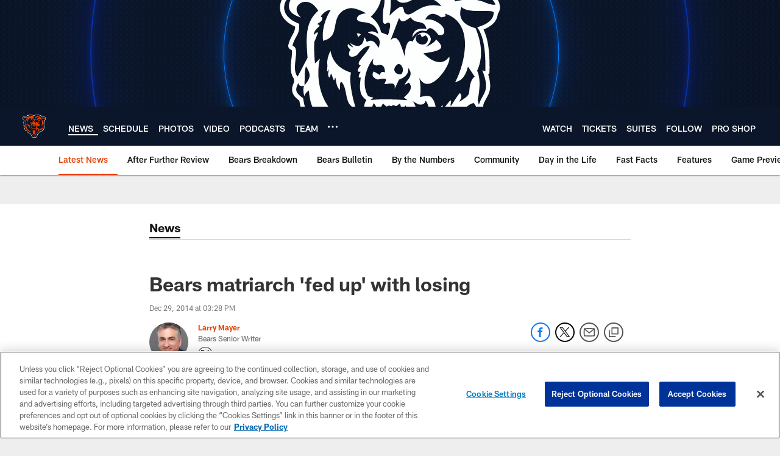

--- FILE ---
content_type: text/html; charset=utf-8
request_url: https://www.google.com/recaptcha/api2/aframe
body_size: 268
content:
<!DOCTYPE HTML><html><head><meta http-equiv="content-type" content="text/html; charset=UTF-8"></head><body><script nonce="OahTTEvUaN760QoyN1MFcQ">/** Anti-fraud and anti-abuse applications only. See google.com/recaptcha */ try{var clients={'sodar':'https://pagead2.googlesyndication.com/pagead/sodar?'};window.addEventListener("message",function(a){try{if(a.source===window.parent){var b=JSON.parse(a.data);var c=clients[b['id']];if(c){var d=document.createElement('img');d.src=c+b['params']+'&rc='+(localStorage.getItem("rc::a")?sessionStorage.getItem("rc::b"):"");window.document.body.appendChild(d);sessionStorage.setItem("rc::e",parseInt(sessionStorage.getItem("rc::e")||0)+1);localStorage.setItem("rc::h",'1769668738763');}}}catch(b){}});window.parent.postMessage("_grecaptcha_ready", "*");}catch(b){}</script></body></html>

--- FILE ---
content_type: text/javascript; charset=utf-8
request_url: https://auth-id.chicagobears.com/accounts.webSdkBootstrap?apiKey=4_vIoPQsWa8Lju8RQuWRz_tQ&pageURL=https%3A%2F%2Fwww.chicagobears.com%2Fnews%2Fbears-matriarch-fed-up-with-losing-14692162&sdk=js_latest&sdkBuild=18435&format=json
body_size: 428
content:
{
  "callId": "019c0879c7a27c3bb7fc35d0c0b9ed16",
  "errorCode": 0,
  "apiVersion": 2,
  "statusCode": 200,
  "statusReason": "OK",
  "time": "2026-01-29T06:38:44.653Z",
  "hasGmid": "ver4"
}